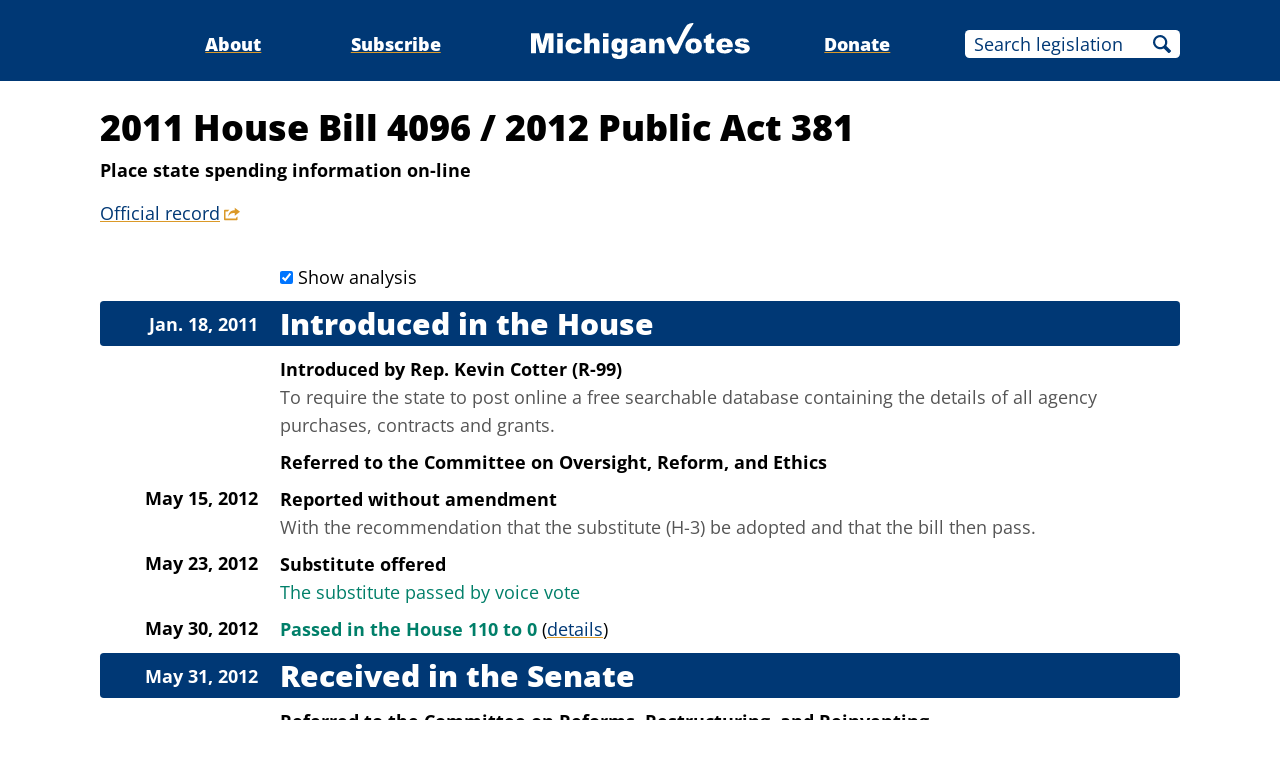

--- FILE ---
content_type: text/html;charset=utf-8
request_url: https://www.michiganvotes.org/legislation/2011/house/bill-4096
body_size: 5113
content:
<!DOCTYPE html>
<html lang="en">
<head>

	<meta charset="utf-8" />
	<meta name="viewport" content="width=device-width, initial-scale=1.0" />

	<title>2011 House Bill 4096 &#x2013; 2012 Public Act 381 &#x2013; MichiganVotes</title>

	<!-- Generated on 1/16/2026 11:03:41 AM -->


	<meta property="og:title" content="2011 House Bill 4096" />
	<meta property="og:site_name" content="MichiganVotes" />
	<meta property="og:locale" content="en_US" />




	<meta property="og:type" content="website" />
	<meta property="twitter:card" content="summary" />

		<meta property="og:image" content="https://www.michiganvotes.org/_images/share.png" />







		<script async src="https://www.googletagmanager.com/gtag/js?id=G-35GQ0Q09PH"></script>


		<script>
			window.dataLayer = window.dataLayer || [];
			function gtag() { dataLayer.push(arguments); }
			gtag('js', new Date());

			gtag('config', 'G-35GQ0Q09PH', {
				'canonical_host': 'www.michiganvotes.org'
			});
		</script>

	<script>
		var mcpp = { editUrl: 'https://edit.mackinac.org' };
	</script>

	
	<link rel="icon" href="/favicon.ico" sizes="any" />
	<link rel="icon" href="/favicon.svg" type="image/svg+xml" />

	<link rel="stylesheet" href="/_style/page.css?v=2023-11-28T17:05:44" />
	



</head>
<body>
	

<div class="site-header">
	<div class="site-section">
		<h2><a href="/"><img src="/_images/logo.svg" height="45" alt="MichiganVotes" /></a></h2>

		<input hidden id="menu-visible" type="checkbox" />

		<div class="nav">
			<span class="nav-about"><a href="/about">About</a></span>
			<span class="vr">|</span>
			<span class="nav-subscribe"><a href="/subscribe">Subscribe</a></span>
			<span class="vr">|</span>
			<span class="nav-donate"><a href="https://www.mackinac.org/donate?source=MichiganVotes">Donate</a></span>
			<span class="vr">|</span>
			<form class="nav-search" action="/legislation/search" method="get">
				<input name="q" placeholder="Search legislation" />
				<input type="hidden" name="session" value="2025-2026" />
				<button>Search</button>
			</form>
			<label hidden for="menu-visible"></label>
		</div>

		<label hidden for="menu-visible"></label>
	</div>
</div>


<div class="site-content">
	<div class="site-section">
		<div class="resolution-title">
			<h1>
				2011 House Bill 4096
					<span>/</span> 2012 Public Act 381			</h1>

				<h2>Place state spending information on-line</h2>

				<p class="nav colored-links">
					<a class="external" title="legislature.mi.gov" href="https://legislature.mi.gov/Bills/Bill?ObjectName=2011-HB-4096">Official record</a>
				</p>
		</div>


		<div class="resolution-history">
				<input class="show-analysis" id="show_analysis" type="checkbox" checked />
				<label for="show_analysis">Show analysis</label>
				<h2>Introduced in the House</h2>
		<h3>Jan. 18, 2011</h3>
			<p class="action">
				Introduced
			<span>
				by
				<nobr>
					<a href="/legislators/2011/house/district-99">Rep. Kevin Cotter (R-99)</a>
				</nobr>
			</span>
			</p>
			<blockquote class="analysis">To require the state to post online a free searchable database containing the details of all agency purchases, contracts and grants.</blockquote>
				<p class="action">Referred to the Committee on Oversight, Reform, and Ethics</p>
		<h3>May 15, 2012</h3>
			<p class="action">Reported without amendment</p>
			<blockquote class="analysis">With the recommendation that the substitute (H-3) be adopted and that the bill then pass.</blockquote>
		<h3>May 23, 2012</h3>
			<p class="action">
				Substitute offered
			</p>
			<p class="result"><span class="success">The substitute passed by voice vote</span></p>
		<h3>May 30, 2012</h3>
			<p class="action">
				<span class="success">Passed in the House 110 to 0</span>
					<span class="links colored-links">(<a href="/votes/2012/house/roll-call-325">details</a>)</span>
			</p>
				<h2>Received in the Senate</h2>
		<h3>May 31, 2012</h3>
				<p class="action">Referred to the Committee on Reforms, Restructuring, and Reinventing</p>
		<h3>Oct. 17, 2012</h3>
			<p class="action">Reported without amendment</p>
			<blockquote class="analysis">With the recommendation that the bill pass.</blockquote>
		<h3>Dec. 12, 2012</h3>
			<p class="action">
				<span class="success">Passed in the Senate 32 to 6</span>
					<span class="links colored-links">(<a href="/votes/2012/senate/roll-call-887">details</a>)</span>
			</p>
			<h2 class="success">Signed by <a href="/governors/2011">Gov. Rick Snyder</a></h2>
		<h3>Dec. 18, 2012</h3>
		</div>

		<div style="clear: both;"></div>
	</div>
</div>


<div class="site-footer">
	<div class="site-section">
		<p class="nav">
			<nobr>© 2026</nobr> <a href="https://www.mackinac.org/">Mackinac Center for Public Policy</a>
			<span class="vr">|</span>
			<nobr><a href="/terms-of-use">Terms of Use</a></nobr>
			<span class="vr">|</span>
			<nobr><a href="/privacy-policy">Privacy Policy</a></nobr>
			<span class="vr">|</span>
			<nobr><a href="/about#contact">Contact</a></nobr>
		</p>
		<p class="logo">
			<a href="https://www.mackinac.org/"><img src="/_images/logos/mcpp.svg" alt="" /></a>
		</p>
	</div>
</div>

</body>
</html>


--- FILE ---
content_type: image/svg+xml
request_url: https://www.michiganvotes.org/_images/logo-white.svg
body_size: 4817
content:
<svg xmlns="http://www.w3.org/2000/svg" width="244" height="40" viewBox="0 0 244 40" fill="#FFF">
	<path d="M0 11.29v22.19h5.56V16.57l4.32 16.9h5.06l4.38-16.9v16.9h5.56V11.3H15.9l-3.42 13.48-3.48-13.48H0zm29.1 0v4.21h6.12v-4.21H29.1zm30.16 0v22.19h6.18v-7.7c0-1.46.22-2.47.67-3.04.5-.56 1.07-.9 1.85-.9a1.96 1.96 0 011.58.68c.33.4.56 1.12.56 2.14v8.82h6.18V23.25c0-2.08-.5-3.65-1.46-4.66a5.2 5.2 0 00-3.93-1.52c-1.13 0-2.14.17-2.98.56-.79.34-1.63.96-2.47 1.86v-8.2h-6.18zm20.89 0v4.21h6.18v-4.21h-6.18zm120.48 0l-6.17 3.2v2.92h-2.25v4.5h2.25v5.66c0 1.8.16 3.09.56 3.88.34.78.84 1.4 1.57 1.8.73.39 1.86.56 3.43.56a19.5 19.5 0 004.2-.5l-.44-4.22c-.78.22-1.4.4-1.9.4-.51 0-.85-.18-1.02-.51-.17-.23-.23-.67-.23-1.4V21.9H204v-4.49h-3.37v-6.12zm-82.14 5.78c-.97 0-1.9.08-2.78.23-.8.13-1.58.38-2.3.73a5.5 5.5 0 00-1.8 1.52c-.51.74-.86 1.58-1.01 2.47l5.9.62c.22-.74.55-1.18.95-1.47.4-.22.96-.39 1.63-.45h.62c.79 0 1.35.12 1.68.45.28.28.45.84.45 1.57a16.37 16.37 0 01-2.19.74c-.11.05-.34.1-.56.16-.85.17-2.14.45-3.94.8-1.9.39-3.2 1-3.93 1.79a4.14 4.14 0 00-1.06 2.98 4.43 4.43 0 001.46 3.31c1 .84 2.47 1.3 4.38 1.3 1.12 0 2.2-.12 3.09-.4.22-.06.45-.17.73-.28a6.62 6.62 0 002.36-1.63c.11.44.17.78.22 1.01.06.22.23.56.45.95h5.78a8.84 8.84 0 01-.61-1.63 7.84 7.84 0 01-.17-1.8v-7.07a6.31 6.31 0 00-.45-2.41 4.68 4.68 0 00-1.23-1.91 5.68 5.68 0 00-2.81-1.3 28.43 28.43 0 00-4.27-.27h-.17l-.42-.01zm116.45 0c-1.85 0-3.26.17-4.32.56a5.33 5.33 0 00-2.58 1.7c-.62.78-.9 1.68-.9 2.74a4.18 4.18 0 00.84 2.59 5.06 5.06 0 002.14 1.63c.78.28 2.3.61 4.43 1 1.41.29 2.31.46 2.65.63.45.28.67.61.67 1.06a1.1 1.1 0 01-.5.96 3.2 3.2 0 01-1.91.56c-.8 0-1.41-.17-1.86-.5-.45-.29-.78-.85-1.01-1.58l-6.12.62a5.46 5.46 0 002.4 3.53c1.24.85 3.32 1.3 6.24 1.3 2.08 0 3.7-.29 4.94-.8A5.92 5.92 0 00242.7 31c.57-.9.85-1.8.85-2.75a4.61 4.61 0 00-.79-2.53 5.27 5.27 0 00-2.3-1.74c-1.01-.39-2.53-.73-4.55-.95-1.41-.17-2.25-.34-2.64-.57-.4-.22-.62-.5-.62-.9a1.18 1.18 0 01.45-.89c.34-.23.84-.4 1.52-.4a3.08 3.08 0 011.8.51c.33.23.56.62.72 1.12l5.85-.56a6.63 6.63 0 00-1.52-2.47 5.92 5.92 0 00-2.3-1.4c-.9-.29-2.3-.4-4.22-.4zm-187.14 0c-1.91 0-3.43.23-4.6.74-.8.28-1.52.78-2.25 1.4a9.1 9.1 0 00-1.69 2.2 8.88 8.88 0 00-.84 4.1c0 1.62.22 2.86.73 3.81a7.52 7.52 0 001.9 2.53 8.02 8.02 0 002.93 1.52c1.12.33 2.53.5 4.27.5 1.74 0 3.2-.28 4.32-.78A6.6 6.6 0 0055.38 31a7.98 7.98 0 001.63-3.15l-5.84-.67a4.05 4.05 0 01-1.24 1.9c-.56.4-1.23.62-2.08.62-.95 0-1.74-.33-2.35-1-.62-.68-.96-1.7-.96-3.04 0-1.46.34-2.58.96-3.32a3.08 3.08 0 012.47-1.06c.78 0 1.46.17 1.9.5a2.43 2.43 0 011.02 1.58l5.78-.79a7.22 7.22 0 00-2.92-4.1c-1.34-.96-3.37-1.4-5.95-1.4zm48.25 0a6.1 6.1 0 00-4.78 1.97c-1.18 1.3-1.8 3.2-1.8 5.67 0 2.2.51 3.99 1.4 5.28a6.09 6.09 0 005.23 2.81c.8 0 1.52-.11 2.2-.4.33-.05.61-.22.83-.33A6.51 6.51 0 00101 30.5v2.42c0 1.18-.23 2.02-.68 2.53-.44.45-1.12.67-1.96.67h-.06a3.14 3.14 0 01-1.68-.45c-.28-.23-.5-.62-.68-1.18l-5.95-.68c-.05.34-.06.62-.06.85 0 1.63.62 2.92 1.8 3.87C92.9 39.5 95.15 40 98.3 40h.06a14.93 14.93 0 003.76-.39 6.5 6.5 0 002.76-1.23 6.73 6.73 0 001.68-2.2c.45-.9.62-1.85.62-2.86v-15.9h-5.73v2.36a6.6 6.6 0 00-2.3-2.08 6.89 6.89 0 00-3.09-.62zm47.01 0a7.09 7.09 0 00-3.2.68 8.69 8.69 0 00-2.58 2.3v-2.64h-5.74v16.07h6.12v-7.7c0-1.46.29-2.47.73-3.04a2.26 2.26 0 011.8-.9 1.96 1.96 0 011.57.68c.4.4.57 1.12.57 2.14v8.82h6.18V23.25c0-2.07-.45-3.64-1.46-4.66-.96-1-2.25-1.51-3.99-1.51zm37.91 0c-2.8 0-5.05.8-6.68 2.36a8.09 8.09 0 00-2.47 6.07c0 2.64.95 4.72 2.92 6.35 1.57 1.35 3.7 1.96 6.23 1.96h.06c2.86 0 5.1-.78 6.74-2.35a7.89 7.89 0 002.47-6.07 8.3 8.3 0 00-1.97-5.56c-1.62-1.86-4.04-2.75-7.24-2.75h-.06zm34.26 0c-2.8 0-5.05.74-6.62 2.3a8.05 8.05 0 00-2.42 6.08c0 1.8.4 3.31 1.18 4.6a6.77 6.77 0 003.03 2.87c1.24.61 2.92.9 5.06.9h.05c2.42 0 4.27-.34 5.56-1.01a9.47 9.47 0 003.32-3.49l-6-.56c-.4.5-.74.84-1.08 1.01-.56.28-1.12.45-1.74.45h-.05a2.8 2.8 0 01-2.25-1.07c-.45-.45-.73-1.18-.84-2.19h12.3v-.67c0-2.14-.34-3.88-1.07-5.17a7.39 7.39 0 00-2.98-3.03 11.27 11.27 0 00-5.17-1.01h-.28zm-186.13.34v16.07h6.12V17.4H29.1zm51.05 0v16.07h6.18V17.4h-6.18zm135.5 3.26c.7.01 1.39.3 1.9.79.55.5.83 1.35.95 2.58h-6.02a4.4 4.4 0 01.68-2.19 3.12 3.12 0 012.35-1.18h.14zm-34.62.62h.06a2.69 2.69 0 012.13 1c.56.68.84 1.75.84 3.1 0 1.51-.28 2.58-.84 3.25a2.73 2.73 0 01-2.2 1.02 2.72 2.72 0 01-2.18-1.01c-.56-.68-.84-1.74-.84-3.2a5 5 0 01.84-3.15 2.73 2.73 0 012.2-1.01zm-82.85.22h.11a2.54 2.54 0 011.91.96c.56.62.84 1.46.84 2.64 0 1.18-.28 2.08-.78 2.64a2.94 2.94 0 01-1.97.9 2.53 2.53 0 01-1.9-.85c-.51-.56-.8-1.46-.8-2.58 0-1.35.29-2.3.74-2.87a2.32 2.32 0 011.85-.84zm23.65 4.32v1.01c0 .73-.11 1.35-.34 1.86a3.44 3.44 0 01-1.29 1.23c-.34.17-.73.34-1.12.4-.28.05-.5.05-.79.05-.62 0-1.12-.1-1.46-.44-.34-.29-.5-.68-.5-1.19a1.6 1.6 0 01.5-1.12c.28-.34 1.07-.61 2.25-.95h.1c.9-.29 1.8-.51 2.65-.85z"/>
	<path d="M180.52 0c-2.52 0-6.07.95-7.41 2.86l-2.98 4.72-8.03 16.3c-.11.33-.5 1.4-.96 1.4-.5 0-1.18-1.35-1.35-1.7l-3.31-6.68c-.4-.73-.62-1.57-1.52-1.57-1.23 0-2.47.85-3.31 1.52-.57.45-.96.84-.85 1.63.4 2.36 5 11.57 6.35 13.7 1.3 2.08 1.18 1.91 3.48 1.91.62 0 2.03 0 2.59-.28.4-.28.56-.84.73-1.29l1.18-2.86 4.89-10.62 7.47-13.03 3.48-5.22-.45-.79z"/>
</svg>